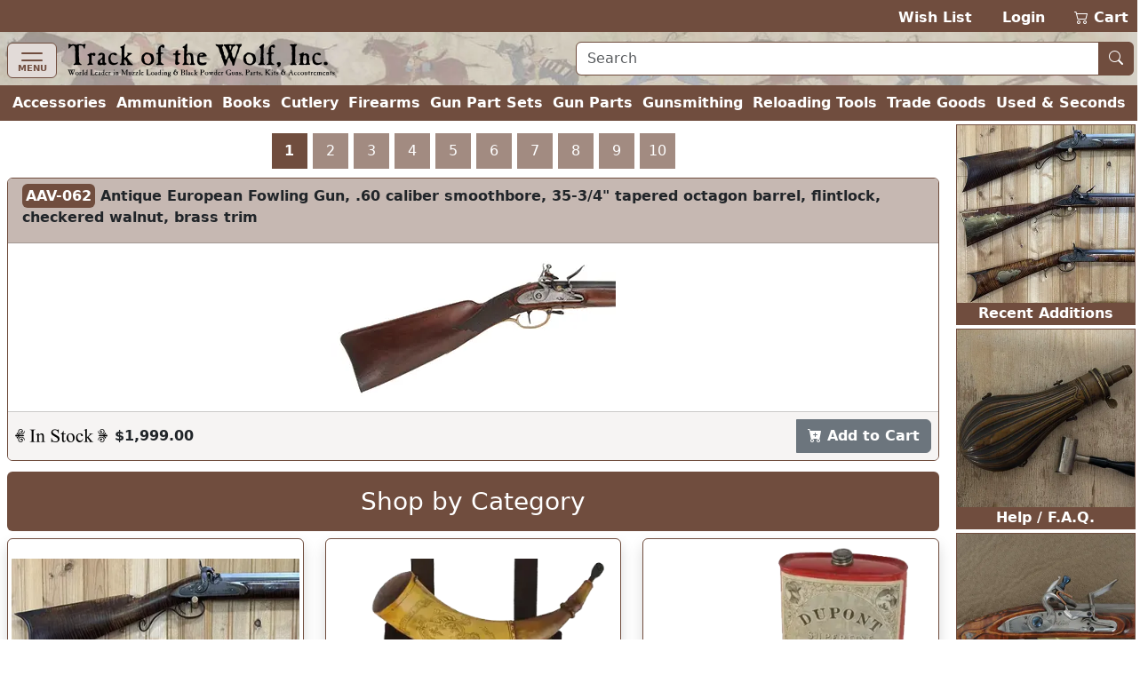

--- FILE ---
content_type: text/html; charset=utf-8
request_url: https://www.trackofthewolf.com/
body_size: 9030
content:

<!DOCTYPE html>
<html lang="en">
<head>
	<meta charset="utf-8" />
	<meta name="viewport" content="width=device-width, initial-scale=1.0" />
	<meta name="keywords" content="black powder, muzzleloader, muzzle loader, muzzle loading, primitive americana, redezvous grear, dizie gun works, loyalist arms, hudson bay blankets, throwing knives, gun kits, gun parts, cleaning products, accoutrements, powder horns, books, clothing, indian crafts, primitve camp, trade goods, cutlery, gun kits, gunsmithing, witney blankets, leather goods, fire strikers, lubricants, cleaning jags, ball pullers, fouling scapers, patterns, tomahawks, chisels, saws, flintlock, caplock, breech loading, firearms, archery, flint knapping, cookware, kegs, tents, tipi lodges, bullet molds, melting pots, loading dies, shell holders, powder measures, presses, emf, arms to armor, allen martin" />
	<meta name="description" content="Muzzle Loading & Black Powder Guns Kits, Parts, Accoutrements, Rendezvous Gear & Primitive Americana." />
	<title>Muzzle Loading &amp; Black Powder Guns Kits, Parts, Accoutrements, Rendezvous Gear &amp; Primitive Americana - Track of the Wolf</title>
	<link rel="stylesheet" href="/lib/bootstrap/dist/css/bootstrap.min.css?v=NLP1VcG5jARFPU5PON9qpnDBaSbuwx48LLZeGUbPYeo" />
	<link rel="stylesheet" href="/lib/bootstrap-icons/font/bootstrap-icons.min.css?v=pdY4ejLKO67E0CM2tbPtq1DJ3VGDVVdqAR6j3ZwdiE4" />
	<link rel="stylesheet" href="/css/site.css?v=_OIxGnA8J-_cmDdXEsQWxmh43KjlZqGmkjoX0KjnQSU" />
	<link rel="stylesheet" href="/Totw.Website.styles.css?v=XgngyuvG3fTXXE2U-K18MF6u__YRYB6sl1R-mQN1odM" />
	<script type="text/javascript">
		var _paq = window._paq = window._paq || [];
		_paq.push(['enableHeartBeatTimer']);
		_paq.push(['enableLinkTracking']);
		_paq.push(["setCookieDomain", "*.trackofthewolf.com"]);
		_paq.push(['setCustomUrl', location.href.toLowerCase()]);
		_paq.push(["setDomains", ["*.trackofthewolf.com"]]);
		_paq.push(['trackPageView']);
		(function () {
			var u = "https://analytics.trackofthewolf.com/";
			_paq.push(['setTrackerUrl', u + 'matomo.php']);
			_paq.push(['setSiteId', '1']);
			var d = document, g = d.createElement('script'), s = d.getElementsByTagName('script')[0];
			g.async = true; g.src = u + 'matomo.js'; s.parentNode.insertBefore(g, s);
		})();
	</script>
	
</head>
<body>
	<noscript b-cgfzl2mt23>
		<img b-cgfzl2mt23 referrerpolicy="no-referrer-when-downgrade" src="https://analytics.trackofthewolf.com/matomo.php?idsite=1&rec=1" style="border: 0" alt="" />
	</noscript>
	<header b-cgfzl2mt23>
		<div b-cgfzl2mt23 class="site-nav-dark pb-1 pt-2 text-end d-print-none">
			<a href="/wishlist">Wish List</a>
			<span b-cgfzl2mt23>&nbsp;&nbsp;</span>
				<a href="/account/login">Login</a>
			<span b-cgfzl2mt23>&nbsp;&nbsp;</span>
			<a class="position-relative" href="/cart">
				<i b-cgfzl2mt23 class="bi bi-cart2" role="img"></i>
				<span b-cgfzl2mt23 class="cart-display position-absolute top-0 start-0 translate-middle badge rounded-pill bg-danger-subtle text-danger-emphasis visually-hidden">
					<span b-cgfzl2mt23 class="lblCartCount">0</span>
					<span b-cgfzl2mt23 class="visually-hidden">items in cart</span>
				</span>
				Cart
			</a>
		</div>
		<div b-cgfzl2mt23 class="site-nav site-nav-banner row row-cols-1 row-cols-md-2 px-2 pt-1">
			<div b-cgfzl2mt23 class="col col-md flex-fill">
				<nav b-cgfzl2mt23 class="navbar navbar-off-canvas navbar-custom-icon">
					<div b-cgfzl2mt23 class="navbar-brand py-0">
						<button b-cgfzl2mt23 class="navbar-toggler iconClass d-print-none" type="button" data-bs-toggle="offcanvas" data-bs-target="#siteNavigation"
								aria-controls="siteNavigation" aria-label="Toggle navigation">
							<i b-cgfzl2mt23 class="navbar-toggler-icon"></i>
							<span b-cgfzl2mt23 class="badge badge-light">MENU</span>
						</button>
						<a class="nohover" href="/">
							<img b-cgfzl2mt23 class="img-fluid" src="/images/logo.webp" height="39" width="305" title="Home" alt="Home" />
						</a>
					</div>
					<div b-cgfzl2mt23 id="siteNavigation" class="offcanvas offcanvas-start d-print-none" tabindex="-1">
						<div b-cgfzl2mt23 class="offcanvas-header">
							<h5 b-cgfzl2mt23 class="offcanvas-title" id="offcanvasNavbarLabel">Menu</h5>
							<button b-cgfzl2mt23 type="button" class="btn btn-lg btn-close btn-close-white" data-bs-dismiss="offcanvas" aria-label="Close"></button>
						</div>
						<div b-cgfzl2mt23 class="offcanvas-body">
							<ul b-cgfzl2mt23 class="navbar-nav flex-grow-1 ps-2">
									<li b-cgfzl2mt23 class="nav-item">
										<a class="nav-link" title="Accessories" href="/parts/categories/2770">Accessories</a>
									</li>
									<li b-cgfzl2mt23 class="nav-item">
										<a class="nav-link" title="Ammunition &amp; Shooting Supplies" href="/parts/categories/2720">Ammunition &amp; Shooting Supplies</a>
									</li>
									<li b-cgfzl2mt23 class="nav-item">
										<a class="nav-link" title="Books, Magazines, &amp; DVD&#x27;s" href="/parts/categories/2714">Books, Magazines, &amp; DVD&#x27;s</a>
									</li>
									<li b-cgfzl2mt23 class="nav-item">
										<a class="nav-link" title="Cutlery" href="/parts/categories/2795">Cutlery</a>
									</li>
									<li b-cgfzl2mt23 class="nav-item">
										<a class="nav-link" title="Firearms - New, Used, &amp; Antique" href="/parts/categories/2578">Firearms - New, Used, &amp; Antique</a>
									</li>
									<li b-cgfzl2mt23 class="nav-item">
										<a class="nav-link" title="Gun Part Sets" href="/parts/categories/2877">Gun Part Sets</a>
									</li>
									<li b-cgfzl2mt23 class="nav-item">
										<a class="nav-link" title="Gun Parts" href="/parts/categories/2650">Gun Parts</a>
									</li>
									<li b-cgfzl2mt23 class="nav-item">
										<a class="nav-link" title="Gunsmithing" href="/parts/categories/2687">Gunsmithing</a>
									</li>
									<li b-cgfzl2mt23 class="nav-item">
										<a class="nav-link" title="Reloading Tools" href="/parts/categories/2825">Reloading Tools</a>
									</li>
									<li b-cgfzl2mt23 class="nav-item">
										<a class="nav-link" title="Trade Goods &amp; Primitive Camp" href="/parts/categories/2848">Trade Goods &amp; Primitive Camp</a>
									</li>
									<li b-cgfzl2mt23 class="nav-item">
										<a class="nav-link" title="Used - Seconds &amp; Bargain Prices" href="/parts/categories/2987">Used - Seconds &amp; Bargain Prices</a>
									</li>
								<li b-cgfzl2mt23 class="nav-item dropdown sub-menu">
									<ul b-cgfzl2mt23 class="dropdown-menu show">
										<li b-cgfzl2mt23 class="dropdown">
											<a b-cgfzl2mt23 class="nav-link dropdown-item dropdown-toggle" href="#" role="button" data-bs-toggle="dropdown" aria-expanded="false">
												Most Searched
											</a>
											<ul b-cgfzl2mt23 class="dropdown-menu">
												<li b-cgfzl2mt23>
													<a class="nav-link dropdown-item" href="/parts/list/2724">Lead Balls</a>
												</li>
												<li b-cgfzl2mt23>
													<a class="nav-link dropdown-item" href="/parts/categories/2770#2772">Leather Goods</a>
												</li>
												<li b-cgfzl2mt23>
													<a class="nav-link dropdown-item" href="/parts/list/2659">Nipples </a>
												</li>
												<li b-cgfzl2mt23>
													<a class="nav-link dropdown-item" href="/parts/list/2735">Ramrods</a>
												</li>
												<li b-cgfzl2mt23>
													<a class="nav-link dropdown-item" href="/parts/categories/2651#2669">Sights</a>
												</li>
											</ul>
										</li>
										<li b-cgfzl2mt23 class="nav-item dropdown">
											<a b-cgfzl2mt23 class="nav-link dropdown-item dropdown-toggle" href="#" role="button" data-bs-toggle="dropdown" aria-expanded="false">
												Gift Ideas
											</a>
											<ul b-cgfzl2mt23 class="dropdown-menu">
												<li b-cgfzl2mt23>
													<a b-cgfzl2mt23 class="nav-link dropdown-item" href="?p=gift-certificate">Gift Certificates</a>
												</li>
													<li b-cgfzl2mt23>
														<a class="nav-link dropdown-item" title="Between $0.00 and $9.99" href="/parts/topgifts/1?range=0.0_9.99">
															$0 - $10
															<span b-cgfzl2mt23 class="badge rounded-pill bg-secondary text-primary">23</span>
														</a>
													</li>
													<li b-cgfzl2mt23>
														<a class="nav-link dropdown-item" title="Between $10.00 and $24.99" href="/parts/topgifts/1?range=10.0_24.99">
															$10 - $25
															<span b-cgfzl2mt23 class="badge rounded-pill bg-secondary text-primary">19</span>
														</a>
													</li>
													<li b-cgfzl2mt23>
														<a class="nav-link dropdown-item" title="Between $25.00 and $49.99" href="/parts/topgifts/1?range=25.0_49.99">
															$25 - $50
															<span b-cgfzl2mt23 class="badge rounded-pill bg-secondary text-primary">26</span>
														</a>
													</li>
													<li b-cgfzl2mt23>
														<a class="nav-link dropdown-item" title="Between $50.00 and $99.99" href="/parts/topgifts/1?range=50.0_99.99">
															$50 - $100
															<span b-cgfzl2mt23 class="badge rounded-pill bg-secondary text-primary">18</span>
														</a>
													</li>
													<li b-cgfzl2mt23>
														<a class="nav-link dropdown-item" title="Between $100.00 and $199.99" href="/parts/topgifts/1?range=100.0_199.99">
															$100 - $200
															<span b-cgfzl2mt23 class="badge rounded-pill bg-secondary text-primary">8</span>
														</a>
													</li>
													<li b-cgfzl2mt23>
														<a class="nav-link dropdown-item" title="Between $200.00 and $299.99" href="/parts/topgifts/1?range=200.0_299.99">
															$200 - $300
															<span b-cgfzl2mt23 class="badge rounded-pill bg-secondary text-primary">7</span>
														</a>
													</li>
													<li b-cgfzl2mt23>
														<a class="nav-link dropdown-item" title="$300.00 and up" href="/parts/topgifts/1?range=300.0_999999.0">
															$300 and up
															<span b-cgfzl2mt23 class="badge rounded-pill bg-secondary text-primary">2</span>
														</a>
													</li>
												<li b-cgfzl2mt23>
													<form id="giftSearch" method="post" action="/parts/topgifts/1">
														<div b-cgfzl2mt23 class="input-group">
															<span b-cgfzl2mt23 class="input-group-text">From $</span>
															<input b-cgfzl2mt23 id="range-from" type="number" name="rangeFrom" class="form-control form-control-md" aria-required="true"
																   inputmode="numeric" max="99999.99" min="0.00" placeholder="0.00" step="1.00" />
														</div>
														<div b-cgfzl2mt23 class="input-group">
															<span b-cgfzl2mt23 class="input-group-text">To $</span>
															<input b-cgfzl2mt23 id="range-to" type="number" name="rangeTo" class="form-control form-control-md" aria-required="true"
																   inputmode="numeric" max="99999.99" min="0.00" placeholder="0.00" step="1.00" />
															<button b-cgfzl2mt23 id="gift-submit" type="submit"
																	class="btn btn-md btn-outline-secondary bi bi-search" title="Search"></button>
														</div>
													<input name="__RequestVerificationToken" type="hidden" value="CfDJ8Ib5kCREdDdFl6_2Vm7uJFEl5ggGj8ZLqYefGCc5IXjxEfLv676-JHLpeKPXyRBEV0X5zKAAxJsTn0s4SsWSHnJ8yyPD2VAvAJM5z-9dnRh6gzTvJBg7f3td6ZLEIQ7wQ4EhHwZAhX8SIeI_4zdEKLA" /></form>

												</li>
											</ul>
										</li>
											<li b-cgfzl2mt23>
												<a class="nav-link dropdown-item" title="Closeout Items" href="/parts/list/closeout/1">Closeout Items</a>
											</li>
											<li b-cgfzl2mt23>
												<a class="nav-link dropdown-item" title="Items featured on our home page" href="/parts/list/featured/1">Featured Items</a>
											</li>
											<li b-cgfzl2mt23>
												<a class="nav-link dropdown-item" title="New items that have just arrived" href="/parts/list/newproducts/1">New Products</a>
											</li>
											<li b-cgfzl2mt23>
												<a class="nav-link dropdown-item" title="Items added within the last 30 days For Sale" href="/parts/list/new/1">Recently Added</a>
											</li>
									</ul>
								</li>
								
<li class="nav-item">
	<a class="nav-link" href="/contact">Contact Us</a>
</li>
<li class="nav-item">
	<a class="nav-link" href="/knowledgebase">Help / F.A.Q.</a>
</li>
<li class="nav-item">
	<a class="nav-link text-nowrap" href="/consignmentinformation">Sell Your Guns</a>
</li>
<li class="nav-item">
	<a class="nav-link text-nowrap" href="?p=catalog">Vintage Catalog Pages</a>
</li>
<li class="nav-item">
		<a class="nav-link" href="?p=archive-track">Archive</a>
</li>
<li class="nav-item">
	<a class="nav-link text-nowrap" href="/aboutus">About Us</a>
</li>
<li class="nav-item">
	<a class="nav-link bi bi-rss-fill text-nowrap" href="/rssfeeds"> RSS Feeds</a>
</li>

							</ul>
						</div>
					</div>
				</nav>
			</div>
			<div b-cgfzl2mt23 class="col col-md flex-fill my-auto px-2 pb-1 d-print-none">
				<form id="siteSearch" method="post" action="/parts/search">
					<div b-cgfzl2mt23 class="input-group w-100">
						<input b-cgfzl2mt23 id="search-text" type="text" name="search"
							   class="form-control form-control-md border border-1 border-primary" aria-required="true" placeholder="Search" />
						<button b-cgfzl2mt23 id="search-submit" type="submit" class="btn btn-md btn-primary bi bi-search nohover" title="Search"></button>
					</div>
				<input name="__RequestVerificationToken" type="hidden" value="CfDJ8Ib5kCREdDdFl6_2Vm7uJFEl5ggGj8ZLqYefGCc5IXjxEfLv676-JHLpeKPXyRBEV0X5zKAAxJsTn0s4SsWSHnJ8yyPD2VAvAJM5z-9dnRh6gzTvJBg7f3td6ZLEIQ7wQ4EhHwZAhX8SIeI_4zdEKLA" /></form>
			</div>
		</div>
		<div b-cgfzl2mt23 class="site-nav-dark collapse d-xl-inline-flex px-2 w-100">
			<ul b-cgfzl2mt23 class="navbar list-inline flex-fill justify-content-xl-around my-0 fw-bold">
					<li b-cgfzl2mt23 class="nav-item">
						<a class="nav-link" title="Accessories" href="/parts/categories/2770">Accessories</a>
					</li>
					<li b-cgfzl2mt23 class="nav-item">
						<a class="nav-link" title="Ammunition &amp; Shooting Supplies" href="/parts/categories/2720">Ammunition</a>
					</li>
					<li b-cgfzl2mt23 class="nav-item">
						<a class="nav-link" title="Books, Magazines, &amp; DVD&#x27;s" href="/parts/categories/2714">Books</a>
					</li>
					<li b-cgfzl2mt23 class="nav-item">
						<a class="nav-link" title="Cutlery" href="/parts/categories/2795">Cutlery</a>
					</li>
					<li b-cgfzl2mt23 class="nav-item">
						<a class="nav-link" title="Firearms - New, Used, &amp; Antique" href="/parts/categories/2578">Firearms</a>
					</li>
					<li b-cgfzl2mt23 class="nav-item">
						<a class="nav-link" title="Gun Part Sets" href="/parts/categories/2877">Gun Part Sets</a>
					</li>
					<li b-cgfzl2mt23 class="nav-item">
						<a class="nav-link" title="Gun Parts" href="/parts/categories/2650">Gun Parts</a>
					</li>
					<li b-cgfzl2mt23 class="nav-item">
						<a class="nav-link" title="Gunsmithing" href="/parts/categories/2687">Gunsmithing</a>
					</li>
					<li b-cgfzl2mt23 class="nav-item">
						<a class="nav-link" title="Reloading Tools" href="/parts/categories/2825">Reloading Tools</a>
					</li>
					<li b-cgfzl2mt23 class="nav-item">
						<a class="nav-link" title="Trade Goods &amp; Primitive Camp" href="/parts/categories/2848">Trade Goods</a>
					</li>
					<li b-cgfzl2mt23 class="nav-item">
						<a class="nav-link" title="Used - Seconds &amp; Bargain Prices" href="/parts/categories/2987">Used &amp; Seconds</a>
					</li>
			</ul>
		</div>
	</header>
	


	<div b-cgfzl2mt23 class="px-2">
		<main b-cgfzl2mt23 role="main">
			
<div class="row row-cols-1 row-cols-md-2">
	<div class="col col-md flex-fill pt-1 align-top align-content-center h-100">
		<div id="carouselIndicators" class="carousel slide" data-bs-ride="carousel">
			<div class="carousel-indicators carousel-indicators-custom">
						<button type="button" data-bs-target="#carouselIndicators" data-bs-slide-to="0"
								class="active" aria-current=&quot;true&quot; aria-label="AAV-062">
							1
						</button>
						<button type="button" data-bs-target="#carouselIndicators" data-bs-slide-to="1"
								class=""  aria-label="COMPASS">
							2
						</button>
						<button type="button" data-bs-target="#carouselIndicators" data-bs-slide-to="2"
								class=""  aria-label="SHELL-HOLDER-43-SPANISH">
							3
						</button>
						<button type="button" data-bs-target="#carouselIndicators" data-bs-slide-to="3"
								class=""  aria-label="TOOL-VISE-DX">
							4
						</button>
						<button type="button" data-bs-target="#carouselIndicators" data-bs-slide-to="4"
								class=""  aria-label="HD-STAIN-RD-B">
							5
						</button>
						<button type="button" data-bs-target="#carouselIndicators" data-bs-slide-to="5"
								class=""  aria-label="BOOK-RCA-V2">
							6
						</button>
						<button type="button" data-bs-target="#carouselIndicators" data-bs-slide-to="6"
								class=""  aria-label="HD-STAIN-DA-B">
							7
						</button>
						<button type="button" data-bs-target="#carouselIndicators" data-bs-slide-to="7"
								class=""  aria-label="CASE-45-70">
							8
						</button>
						<button type="button" data-bs-target="#carouselIndicators" data-bs-slide-to="8"
								class=""  aria-label="CASE-43-SPANISH">
							9
						</button>
						<button type="button" data-bs-target="#carouselIndicators" data-bs-slide-to="9"
								class=""  aria-label="AAV-578">
							10
						</button>
			</div>
			<div class="carousel-inner carousel-inner-with-indicators carousel-inner-with-indicators-custom">
						<div class="carousel-item active mb-1" data-bs-interval="5000">
							
<div class="card h-100">
	<div class="card-header fw-semibold">
		<div class="card-title">
			<a class="fw-bold rounded text-bg-primary p-1" href="/parts/detail/2586/1/aav-062">AAV-062</a>
			Antique European Fowling Gun,
.60 caliber smoothbore, 35-3/4" tapered octagon barrel, 
flintlock, checkered walnut, brass trim 
		</div>
	</div>
	<div class="card-body text-center">
		<div class="card-img-top">
			<a class="text-decoration-none" href="/parts/detail/2586/1/aav-062">
				<img class="img-fluid" src="https://cdn.trackofthewolf.com/imgPart\aav\aav-062_0.webp" height="157" width="320"
					 title="Antique European Fowling Gun,&#xA;.60 caliber smoothbore, 35-3/4&quot; tapered octagon barrel, &#xA;flintlock, checkered walnut, brass trim " alt="Antique European Fowling Gun,&#xA;.60 caliber smoothbore, 35-3/4&quot; tapered octagon barrel, &#xA;flintlock, checkered walnut, brass trim " />
			</a>
		</div>
	</div>
	<div class="card-footer">
		
	<div id="notice-AAV062"></div>
	<div class="row row-cols-1 row-cols-md-3 align-items-center">
		<div class="col col-md-auto px-1">
			<a name="help-link" target="_blank" rel="noopener" title="Help" href="/knowledgebase/2#14">
				<i class="inventory-status status-1 img-fluid"
				   title="In Stock"></i>
			</a>
		</div>
		<div class="col col flex-fill px-1">
			<span class="fw-bold">$1,999.00</span>
		</div>
		<div class="col col-md-auto  px-1 text-end">
			<form id="part-cart-AAV062" method="post">
				<input type="hidden" id="idWishlist-AAV062" name="idWishlist" value="0" />
				<input type="hidden" id="isRedirect-AAV062" name="isRedirect" value="true" />
				<input type="hidden" id="partNumber-AAV062" name="partNumber" value="AAV-062" />
				<input type="hidden" id="partStatus-AAV062" name="partStatus" value="5" />
				<div class="form-floating input-group">
						<input type="hidden" id="quantity-AAV062" name="quantity" value="1" />
					<button type="submit" class="btn btn-success fw-semibold bi bi-cart-plus-fill" onclick="cartAdd('AAV062', this); return false;" title="Add to your shopping cart to purchase this item" formaction="/api/v1/cart?handler=addpart">
						Add to Cart
					</button>
				</div>
			<input name="__RequestVerificationToken" type="hidden" value="CfDJ8Ib5kCREdDdFl6_2Vm7uJFEl5ggGj8ZLqYefGCc5IXjxEfLv676-JHLpeKPXyRBEV0X5zKAAxJsTn0s4SsWSHnJ8yyPD2VAvAJM5z-9dnRh6gzTvJBg7f3td6ZLEIQ7wQ4EhHwZAhX8SIeI_4zdEKLA" /></form>
		</div>
	</div>

	</div>
</div>

						</div>
						<div class="carousel-item  mb-1" data-bs-interval="5000">
							
<div class="card h-100">
	<div class="card-header fw-semibold">
		<div class="card-title">
			<a class="fw-bold rounded text-bg-primary p-1" href="/parts/detail/3215/1/compass">COMPASS</a>
			Compass,
replica 1750 era, with Sundial,
solid brass, 1-3/4" diameter,
made in the U. S. A.
		</div>
	</div>
	<div class="card-body text-center">
		<div class="card-img-top">
			<a class="text-decoration-none" href="/parts/detail/3215/1/compass">
				<img class="img-fluid" src="https://cdn.trackofthewolf.com/imgPart\c\compass_0.jpg" height="156" width="250"
					 title="Compass,&#xA;replica 1750 era, with Sundial,&#xA;solid brass, 1-3/4&quot; diameter,&#xA;made in the U. S. A." alt="Compass,&#xA;replica 1750 era, with Sundial,&#xA;solid brass, 1-3/4&quot; diameter,&#xA;made in the U. S. A." />
			</a>
		</div>
	</div>
	<div class="card-footer">
		
	<div id="notice-COMPASS"></div>
	<div class="row row-cols-1 row-cols-md-3 align-items-center">
		<div class="col col-md-auto px-1">
			<a name="help-link" target="_blank" rel="noopener" title="Help" href="/knowledgebase/2#14">
				<i class="inventory-status status-1 img-fluid"
				   title="In Stock"></i>
			</a>
		</div>
		<div class="col col flex-fill px-1">
			<span class="fw-bold">$33.50</span>
		</div>
		<div class="col col-md-auto  px-1 text-end">
			<form id="part-cart-COMPASS" method="post">
				<input type="hidden" id="idWishlist-COMPASS" name="idWishlist" value="0" />
				<input type="hidden" id="isRedirect-COMPASS" name="isRedirect" value="true" />
				<input type="hidden" id="partNumber-COMPASS" name="partNumber" value="COMPASS" />
				<input type="hidden" id="partStatus-COMPASS" name="partStatus" value="1" />
				<div class="form-floating input-group">
						<input type="hidden" id="quantity-COMPASS" name="quantity" value="1" />
					<button type="submit" class="btn btn-success fw-semibold bi bi-cart-plus-fill" onclick="cartAdd('COMPASS', this); return false;" title="Add to your shopping cart to purchase this item" formaction="/api/v1/cart?handler=addpart">
						Add to Cart
					</button>
				</div>
			<input name="__RequestVerificationToken" type="hidden" value="CfDJ8Ib5kCREdDdFl6_2Vm7uJFEl5ggGj8ZLqYefGCc5IXjxEfLv676-JHLpeKPXyRBEV0X5zKAAxJsTn0s4SsWSHnJ8yyPD2VAvAJM5z-9dnRh6gzTvJBg7f3td6ZLEIQ7wQ4EhHwZAhX8SIeI_4zdEKLA" /></form>
		</div>
	</div>

	</div>
</div>

						</div>
						<div class="carousel-item  mb-1" data-bs-interval="5000">
							
<div class="card h-100">
	<div class="card-header fw-semibold">
		<div class="card-title">
			<a class="fw-bold rounded text-bg-primary p-1" href="/parts/detail/2840/1/shell-holder-43-spanish">SHELL-HOLDER-43-SPANISH</a>
			Shell holder, for .43 Spanish cartridge with 0.090" rim, made in the U.S.A.
		</div>
	</div>
	<div class="card-body text-center">
		<div class="card-img-top">
			<a class="text-decoration-none" href="/parts/detail/2840/1/shell-holder-43-spanish">
				<img class="img-fluid" src="https://cdn.trackofthewolf.com/imgPart\shell\shell-holder-43-spanish_0.jpg" height="98" width="100"
					 title="Shell holder, for .43 Spanish cartridge with 0.090&quot; rim, made in the U.S.A." alt="Shell holder, for .43 Spanish cartridge with 0.090&quot; rim, made in the U.S.A." />
			</a>
		</div>
	</div>
	<div class="card-footer">
		
	<div id="notice-SHELLHOLDER43SPANISH"></div>
	<div class="row row-cols-1 row-cols-md-3 align-items-center">
		<div class="col col-md-auto px-1">
			<a name="help-link" target="_blank" rel="noopener" title="Help" href="/knowledgebase/2#14">
				<i class="inventory-status status-1 img-fluid"
				   title="In Stock"></i>
			</a>
		</div>
		<div class="col col flex-fill px-1">
			<span class="fw-bold">$9.99</span>
		</div>
		<div class="col col-md-auto  px-1 text-end">
			<form id="part-cart-SHELLHOLDER43SPANISH" method="post">
				<input type="hidden" id="idWishlist-SHELLHOLDER43SPANISH" name="idWishlist" value="0" />
				<input type="hidden" id="isRedirect-SHELLHOLDER43SPANISH" name="isRedirect" value="true" />
				<input type="hidden" id="partNumber-SHELLHOLDER43SPANISH" name="partNumber" value="SHELL-HOLDER-43-SPANISH" />
				<input type="hidden" id="partStatus-SHELLHOLDER43SPANISH" name="partStatus" value="1" />
				<div class="form-floating input-group">
						<input type="hidden" id="quantity-SHELLHOLDER43SPANISH" name="quantity" value="1" />
					<button type="submit" class="btn btn-success fw-semibold bi bi-cart-plus-fill" onclick="cartAdd('SHELLHOLDER43SPANISH', this); return false;" title="Add to your shopping cart to purchase this item" formaction="/api/v1/cart?handler=addpart">
						Add to Cart
					</button>
				</div>
			<input name="__RequestVerificationToken" type="hidden" value="CfDJ8Ib5kCREdDdFl6_2Vm7uJFEl5ggGj8ZLqYefGCc5IXjxEfLv676-JHLpeKPXyRBEV0X5zKAAxJsTn0s4SsWSHnJ8yyPD2VAvAJM5z-9dnRh6gzTvJBg7f3td6ZLEIQ7wQ4EhHwZAhX8SIeI_4zdEKLA" /></form>
		</div>
	</div>

	</div>
</div>

						</div>
						<div class="carousel-item  mb-1" data-bs-interval="5000">
							
<div class="card h-100">
	<div class="card-header fw-semibold">
		<div class="card-title">
			<a class="fw-bold rounded text-bg-primary p-1" href="/parts/detail/2708/1/tool-vise-dx">TOOL-VISE-DX</a>
			Mainspring Vise,
deluxe English style,
for safely compressing a mainspring,
made in the U.S.A.
		</div>
	</div>
	<div class="card-body text-center">
		<div class="card-img-top">
			<a class="text-decoration-none" href="/parts/detail/2708/1/tool-vise-dx">
				<img class="img-fluid" src="https://cdn.trackofthewolf.com/imgPart\tool\tool-vise-dx_0.jpg" height="160" width="134"
					 title="Mainspring Vise,&#xA;deluxe English style,&#xA;for safely compressing a mainspring,&#xA;made in the U.S.A." alt="Mainspring Vise,&#xA;deluxe English style,&#xA;for safely compressing a mainspring,&#xA;made in the U.S.A." />
			</a>
		</div>
	</div>
	<div class="card-footer">
		
	<div id="notice-TOOLVISEDX"></div>
	<div class="row row-cols-1 row-cols-md-3 align-items-center">
		<div class="col col-md-auto px-1">
			<a name="help-link" target="_blank" rel="noopener" title="Help" href="/knowledgebase/2#14">
				<i class="inventory-status status-1 img-fluid"
				   title="In Stock"></i>
			</a>
		</div>
		<div class="col col flex-fill px-1">
			<span class="fw-bold">$39.99</span>
		</div>
		<div class="col col-md-auto  px-1 text-end">
			<form id="part-cart-TOOLVISEDX" method="post">
				<input type="hidden" id="idWishlist-TOOLVISEDX" name="idWishlist" value="0" />
				<input type="hidden" id="isRedirect-TOOLVISEDX" name="isRedirect" value="true" />
				<input type="hidden" id="partNumber-TOOLVISEDX" name="partNumber" value="TOOL-VISE-DX" />
				<input type="hidden" id="partStatus-TOOLVISEDX" name="partStatus" value="1" />
				<div class="form-floating input-group">
						<input type="hidden" id="quantity-TOOLVISEDX" name="quantity" value="1" />
					<button type="submit" class="btn btn-success fw-semibold bi bi-cart-plus-fill" onclick="cartAdd('TOOLVISEDX', this); return false;" title="Add to your shopping cart to purchase this item" formaction="/api/v1/cart?handler=addpart">
						Add to Cart
					</button>
				</div>
			<input name="__RequestVerificationToken" type="hidden" value="CfDJ8Ib5kCREdDdFl6_2Vm7uJFEl5ggGj8ZLqYefGCc5IXjxEfLv676-JHLpeKPXyRBEV0X5zKAAxJsTn0s4SsWSHnJ8yyPD2VAvAJM5z-9dnRh6gzTvJBg7f3td6ZLEIQ7wQ4EhHwZAhX8SIeI_4zdEKLA" /></form>
		</div>
	</div>

	</div>
</div>

						</div>
						<div class="carousel-item  mb-1" data-bs-interval="5000">
							
<div class="card h-100">
	<div class="card-header fw-semibold">
		<div class="card-title">
			<a class="fw-bold rounded text-bg-primary p-1" href="/parts/detail/2683/1/hd-stain-rd-b">HD-STAIN-RD-B</a>
			Stain,
Reddish Brown,
2 ounce bottle,
by Homer Dangler
		</div>
	</div>
	<div class="card-body text-center">
		<div class="card-img-top">
			<a class="text-decoration-none" href="/parts/detail/2683/1/hd-stain-rd-b">
				<img class="img-fluid" src="https://cdn.trackofthewolf.com/imgPart\hd\hd-stain-rd-b_0.webp" height="225" width="85"
					 title="Stain,&#xA;Reddish Brown,&#xA;2 ounce bottle,&#xA;by Homer Dangler" alt="Stain,&#xA;Reddish Brown,&#xA;2 ounce bottle,&#xA;by Homer Dangler" />
			</a>
		</div>
	</div>
	<div class="card-footer">
		
	<div id="notice-HDSTAINRDB"></div>
	<div class="row row-cols-1 row-cols-md-3 align-items-center">
		<div class="col col-md-auto px-1">
			<a name="help-link" target="_blank" rel="noopener" title="Help" href="/knowledgebase/2#14">
				<i class="inventory-status status-1 img-fluid"
				   title="In Stock"></i>
			</a>
		</div>
		<div class="col col flex-fill px-1">
			<span class="fw-bold">$6.19</span>
		</div>
		<div class="col col-md-auto  px-1 text-end">
			<form id="part-cart-HDSTAINRDB" method="post">
				<input type="hidden" id="idWishlist-HDSTAINRDB" name="idWishlist" value="0" />
				<input type="hidden" id="isRedirect-HDSTAINRDB" name="isRedirect" value="true" />
				<input type="hidden" id="partNumber-HDSTAINRDB" name="partNumber" value="HD-STAIN-RD-B" />
				<input type="hidden" id="partStatus-HDSTAINRDB" name="partStatus" value="1" />
				<div class="form-floating input-group">
						<input type="hidden" id="quantity-HDSTAINRDB" name="quantity" value="1" />
					<button type="submit" class="btn btn-success fw-semibold bi bi-cart-plus-fill" onclick="cartAdd('HDSTAINRDB', this); return false;" title="Add to your shopping cart to purchase this item" formaction="/api/v1/cart?handler=addpart">
						Add to Cart
					</button>
				</div>
			<input name="__RequestVerificationToken" type="hidden" value="CfDJ8Ib5kCREdDdFl6_2Vm7uJFEl5ggGj8ZLqYefGCc5IXjxEfLv676-JHLpeKPXyRBEV0X5zKAAxJsTn0s4SsWSHnJ8yyPD2VAvAJM5z-9dnRh6gzTvJBg7f3td6ZLEIQ7wQ4EhHwZAhX8SIeI_4zdEKLA" /></form>
		</div>
	</div>

	</div>
</div>

						</div>
						<div class="carousel-item  mb-1" data-bs-interval="5000">
							
<div class="card h-100">
	<div class="card-header fw-semibold">
		<div class="card-title">
			<a class="fw-bold rounded text-bg-primary p-1" href="/parts/detail/2719/1/book-rca-v2">BOOK-RCA-V2</a>
			Rifles of Colonial America Volume 2,
Annotated Third Edition
by Robert P Lienemann and the late Dr. George Shumway
		</div>
	</div>
	<div class="card-body text-center">
		<div class="card-img-top">
			<a class="text-decoration-none" href="/parts/detail/2719/1/book-rca-v2">
				<img class="img-fluid" src="https://cdn.trackofthewolf.com/imgPart\book\book-rca-v2_0.webp" height="250" width="189"
					 title="Rifles of Colonial America Volume 2,&#xA;Annotated Third Edition&#xA;by Robert P Lienemann and the late Dr. George Shumway" alt="Rifles of Colonial America Volume 2,&#xA;Annotated Third Edition&#xA;by Robert P Lienemann and the late Dr. George Shumway" />
			</a>
		</div>
	</div>
	<div class="card-footer">
		
	<div id="notice-BOOKRCAV2"></div>
	<div class="row row-cols-1 row-cols-md-3 align-items-center">
		<div class="col col-md-auto px-1">
			<a name="help-link" target="_blank" rel="noopener" title="Help" href="/knowledgebase/2#14">
				<i class="inventory-status status-1 img-fluid"
				   title="In Stock"></i>
			</a>
		</div>
		<div class="col col flex-fill px-1">
			<span class="fw-bold">$134.95</span>
		</div>
		<div class="col col-md-auto  px-1 text-end">
			<form id="part-cart-BOOKRCAV2" method="post">
				<input type="hidden" id="idWishlist-BOOKRCAV2" name="idWishlist" value="0" />
				<input type="hidden" id="isRedirect-BOOKRCAV2" name="isRedirect" value="true" />
				<input type="hidden" id="partNumber-BOOKRCAV2" name="partNumber" value="BOOK-RCA-V2" />
				<input type="hidden" id="partStatus-BOOKRCAV2" name="partStatus" value="1" />
				<div class="form-floating input-group">
						<input type="hidden" id="quantity-BOOKRCAV2" name="quantity" value="1" />
					<button type="submit" class="btn btn-success fw-semibold bi bi-cart-plus-fill" onclick="cartAdd('BOOKRCAV2', this); return false;" title="Add to your shopping cart to purchase this item" formaction="/api/v1/cart?handler=addpart">
						Add to Cart
					</button>
				</div>
			<input name="__RequestVerificationToken" type="hidden" value="CfDJ8Ib5kCREdDdFl6_2Vm7uJFEl5ggGj8ZLqYefGCc5IXjxEfLv676-JHLpeKPXyRBEV0X5zKAAxJsTn0s4SsWSHnJ8yyPD2VAvAJM5z-9dnRh6gzTvJBg7f3td6ZLEIQ7wQ4EhHwZAhX8SIeI_4zdEKLA" /></form>
		</div>
	</div>

	</div>
</div>

						</div>
						<div class="carousel-item  mb-1" data-bs-interval="5000">
							
<div class="card h-100">
	<div class="card-header fw-semibold">
		<div class="card-title">
			<a class="fw-bold rounded text-bg-primary p-1" href="/parts/detail/2683/1/hd-stain-da-b">HD-STAIN-DA-B</a>
			Stain,
Dark Brown,
2 ounce bottle,
by Homer Dangler
		</div>
	</div>
	<div class="card-body text-center">
		<div class="card-img-top">
			<a class="text-decoration-none" href="/parts/detail/2683/1/hd-stain-da-b">
				<img class="img-fluid" src="https://cdn.trackofthewolf.com/imgPart\hd\hd-stain-da-b_0.webp" height="225" width="84"
					 title="Stain,&#xA;Dark Brown,&#xA;2 ounce bottle,&#xA;by Homer Dangler" alt="Stain,&#xA;Dark Brown,&#xA;2 ounce bottle,&#xA;by Homer Dangler" />
			</a>
		</div>
	</div>
	<div class="card-footer">
		
	<div id="notice-HDSTAINDAB"></div>
	<div class="row row-cols-1 row-cols-md-3 align-items-center">
		<div class="col col-md-auto px-1">
			<a name="help-link" target="_blank" rel="noopener" title="Help" href="/knowledgebase/2#14">
				<i class="inventory-status status-1 img-fluid"
				   title="In Stock"></i>
			</a>
		</div>
		<div class="col col flex-fill px-1">
			<span class="fw-bold">$6.19</span>
		</div>
		<div class="col col-md-auto  px-1 text-end">
			<form id="part-cart-HDSTAINDAB" method="post">
				<input type="hidden" id="idWishlist-HDSTAINDAB" name="idWishlist" value="0" />
				<input type="hidden" id="isRedirect-HDSTAINDAB" name="isRedirect" value="true" />
				<input type="hidden" id="partNumber-HDSTAINDAB" name="partNumber" value="HD-STAIN-DA-B" />
				<input type="hidden" id="partStatus-HDSTAINDAB" name="partStatus" value="1" />
				<div class="form-floating input-group">
						<input type="hidden" id="quantity-HDSTAINDAB" name="quantity" value="1" />
					<button type="submit" class="btn btn-success fw-semibold bi bi-cart-plus-fill" onclick="cartAdd('HDSTAINDAB', this); return false;" title="Add to your shopping cart to purchase this item" formaction="/api/v1/cart?handler=addpart">
						Add to Cart
					</button>
				</div>
			<input name="__RequestVerificationToken" type="hidden" value="CfDJ8Ib5kCREdDdFl6_2Vm7uJFEl5ggGj8ZLqYefGCc5IXjxEfLv676-JHLpeKPXyRBEV0X5zKAAxJsTn0s4SsWSHnJ8yyPD2VAvAJM5z-9dnRh6gzTvJBg7f3td6ZLEIQ7wQ4EhHwZAhX8SIeI_4zdEKLA" /></form>
		</div>
	</div>

	</div>
</div>

						</div>
						<div class="carousel-item  mb-1" data-bs-interval="5000">
							
<div class="card h-100">
	<div class="card-header fw-semibold">
		<div class="card-title">
			<a class="fw-bold rounded text-bg-primary p-1" href="/parts/detail/2731/1/case-45-70">CASE-45-70</a>
			Cartridge Case,
.45-70 Government,
unprimed brass,
correct head stamp,
2.1", by Starline,
each piece, no minimum order
		</div>
	</div>
	<div class="card-body text-center">
		<div class="card-img-top">
			<a class="text-decoration-none" href="/parts/detail/2731/1/case-45-70">
				<img class="img-fluid" src="https://cdn.trackofthewolf.com/imgPart\case\case-45-70_0.jpg" height="76" width="320"
					 title="Cartridge Case,&#xA;.45-70 Government,&#xA;unprimed brass,&#xA;correct head stamp,&#xA;2.1&quot;, by Starline,&#xA;each piece, no minimum order" alt="Cartridge Case,&#xA;.45-70 Government,&#xA;unprimed brass,&#xA;correct head stamp,&#xA;2.1&quot;, by Starline,&#xA;each piece, no minimum order" />
			</a>
		</div>
	</div>
	<div class="card-footer">
		
	<div id="notice-CASE4570"></div>
	<div class="row row-cols-1 row-cols-md-3 align-items-center">
		<div class="col col-md-auto px-1">
			<a name="help-link" target="_blank" rel="noopener" title="Help" href="/knowledgebase/2#14">
				<i class="inventory-status status-1 img-fluid"
				   title="In Stock"></i>
			</a>
		</div>
		<div class="col col flex-fill px-1">
			<span class="fw-bold">$0.60</span>
		</div>
		<div class="col col-md-auto  px-1 text-end">
			<form id="part-cart-CASE4570" method="post">
				<input type="hidden" id="idWishlist-CASE4570" name="idWishlist" value="0" />
				<input type="hidden" id="isRedirect-CASE4570" name="isRedirect" value="true" />
				<input type="hidden" id="partNumber-CASE4570" name="partNumber" value="CASE-45-70" />
				<input type="hidden" id="partStatus-CASE4570" name="partStatus" value="1" />
				<div class="form-floating input-group">
						<input type="hidden" id="quantity-CASE4570" name="quantity" value="1" />
					<button type="submit" class="btn btn-success fw-semibold bi bi-cart-plus-fill" onclick="cartAdd('CASE4570', this); return false;" title="Add to your shopping cart to purchase this item" formaction="/api/v1/cart?handler=addpart">
						Add to Cart
					</button>
				</div>
			<input name="__RequestVerificationToken" type="hidden" value="CfDJ8Ib5kCREdDdFl6_2Vm7uJFEl5ggGj8ZLqYefGCc5IXjxEfLv676-JHLpeKPXyRBEV0X5zKAAxJsTn0s4SsWSHnJ8yyPD2VAvAJM5z-9dnRh6gzTvJBg7f3td6ZLEIQ7wQ4EhHwZAhX8SIeI_4zdEKLA" /></form>
		</div>
	</div>

	</div>
</div>

						</div>
						<div class="carousel-item  mb-1" data-bs-interval="5000">
							
<div class="card h-100">
	<div class="card-header fw-semibold">
		<div class="card-title">
			<a class="fw-bold rounded text-bg-primary p-1" href="/parts/detail/2731/1/case-43-spanish">CASE-43-SPANISH</a>
			Cartridge Case, 
.43 Spanish Remington Rolling Block,
unprimed brass, correct headstamp,
use large rifle primer, each
		</div>
	</div>
	<div class="card-body text-center">
		<div class="card-img-top">
			<a class="text-decoration-none" href="/parts/detail/2731/1/case-43-spanish">
				<img class="img-fluid" src="https://cdn.trackofthewolf.com/imgPart\case\case-43-spanish_0.jpg" height="70" width="320"
					 title="Cartridge Case, &#xA;.43 Spanish Remington Rolling Block,&#xA;unprimed brass, correct headstamp,&#xA;use large rifle primer, each" alt="Cartridge Case, &#xA;.43 Spanish Remington Rolling Block,&#xA;unprimed brass, correct headstamp,&#xA;use large rifle primer, each" />
			</a>
		</div>
	</div>
	<div class="card-footer">
		
	<div id="notice-CASE43SPANISH"></div>
	<div class="row row-cols-1 row-cols-md-3 align-items-center">
		<div class="col col-md-auto px-1">
			<a name="help-link" target="_blank" rel="noopener" title="Help" href="/knowledgebase/2#14">
				<i class="inventory-status status-1 img-fluid"
				   title="In Stock"></i>
			</a>
		</div>
		<div class="col col flex-fill px-1">
			<span class="fw-bold">$4.49</span>
		</div>
		<div class="col col-md-auto  px-1 text-end">
			<form id="part-cart-CASE43SPANISH" method="post">
				<input type="hidden" id="idWishlist-CASE43SPANISH" name="idWishlist" value="0" />
				<input type="hidden" id="isRedirect-CASE43SPANISH" name="isRedirect" value="true" />
				<input type="hidden" id="partNumber-CASE43SPANISH" name="partNumber" value="CASE-43-SPANISH" />
				<input type="hidden" id="partStatus-CASE43SPANISH" name="partStatus" value="1" />
				<div class="form-floating input-group">
						<input type="hidden" id="quantity-CASE43SPANISH" name="quantity" value="1" />
					<button type="submit" class="btn btn-success fw-semibold bi bi-cart-plus-fill" onclick="cartAdd('CASE43SPANISH', this); return false;" title="Add to your shopping cart to purchase this item" formaction="/api/v1/cart?handler=addpart">
						Add to Cart
					</button>
				</div>
			<input name="__RequestVerificationToken" type="hidden" value="CfDJ8Ib5kCREdDdFl6_2Vm7uJFEl5ggGj8ZLqYefGCc5IXjxEfLv676-JHLpeKPXyRBEV0X5zKAAxJsTn0s4SsWSHnJ8yyPD2VAvAJM5z-9dnRh6gzTvJBg7f3td6ZLEIQ7wQ4EhHwZAhX8SIeI_4zdEKLA" /></form>
		</div>
	</div>

	</div>
</div>

						</div>
						<div class="carousel-item  mb-1" data-bs-interval="5000">
							
<div class="card h-100">
	<div class="card-header fw-semibold">
		<div class="card-title">
			<a class="fw-bold rounded text-bg-primary p-1" href="/parts/detail/2585/1/aav-578">AAV-578</a>
			Antique Model 1789 Saxony Dragoon Pistol,
.69 caliber, 10-3/4" barrel, 
flintlock, walnut, brass, captured steel rod
		</div>
	</div>
	<div class="card-body text-center">
		<div class="card-img-top">
			<a class="text-decoration-none" href="/parts/detail/2585/1/aav-578">
				<img class="img-fluid" src="https://cdn.trackofthewolf.com/imgPart\aav\aav-578_0.webp" height="131" width="320"
					 title="Antique Model 1789 Saxony Dragoon Pistol,&#xA;.69 caliber,  10-3/4&quot; barrel, &#xA;flintlock, walnut, brass, captured steel rod" alt="Antique Model 1789 Saxony Dragoon Pistol,&#xA;.69 caliber,  10-3/4&quot; barrel, &#xA;flintlock, walnut, brass, captured steel rod" />
			</a>
		</div>
	</div>
	<div class="card-footer">
		
	<div id="notice-AAV578"></div>
	<div class="row row-cols-1 row-cols-md-3 align-items-center">
		<div class="col col-md-auto px-1">
			<a name="help-link" target="_blank" rel="noopener" title="Help" href="/knowledgebase/2#14">
				<i class="inventory-status status-1 img-fluid"
				   title="In Stock"></i>
			</a>
		</div>
		<div class="col col flex-fill px-1">
			<span class="fw-bold">$2,999.00</span>
		</div>
		<div class="col col-md-auto  px-1 text-end">
			<form id="part-cart-AAV578" method="post">
				<input type="hidden" id="idWishlist-AAV578" name="idWishlist" value="0" />
				<input type="hidden" id="isRedirect-AAV578" name="isRedirect" value="true" />
				<input type="hidden" id="partNumber-AAV578" name="partNumber" value="AAV-578" />
				<input type="hidden" id="partStatus-AAV578" name="partStatus" value="5" />
				<div class="form-floating input-group">
						<input type="hidden" id="quantity-AAV578" name="quantity" value="1" />
					<button type="submit" class="btn btn-success fw-semibold bi bi-cart-plus-fill" onclick="cartAdd('AAV578', this); return false;" title="Add to your shopping cart to purchase this item" formaction="/api/v1/cart?handler=addpart">
						Add to Cart
					</button>
				</div>
			<input name="__RequestVerificationToken" type="hidden" value="CfDJ8Ib5kCREdDdFl6_2Vm7uJFEl5ggGj8ZLqYefGCc5IXjxEfLv676-JHLpeKPXyRBEV0X5zKAAxJsTn0s4SsWSHnJ8yyPD2VAvAJM5z-9dnRh6gzTvJBg7f3td6ZLEIQ7wQ4EhHwZAhX8SIeI_4zdEKLA" /></form>
		</div>
	</div>

	</div>
</div>

						</div>
			</div>
		</div>

			<div class="align-content-center text-center h3 alert text-bg-primary my-2 d-print-none">
				Shop by Category
			</div>
			<div class="card-group row row-cols-1 row-cols-md-2 row-cols-lg-3 row-cols-xxl-4 d-print-none">
				<div class="col col-md col-lg col-xxl mb-3">
					<div class="card h-100 shadow category">
						<img class="card-img img-fluid m-auto p-1" src="https://cdn.trackofthewolf.com/imgpart/navigation/navigation-recent-additions.webp"
							 height="400" width="400" title="Recent Additions" alt="Recent Additions" />
						<span class="fs-4 fw-bold text-center align-text-bottom">
							Recent Additions
						</span>
						<a class="card-link stretched-link category-link" title="Recent Additions" href="/parts/list/new/1">
						</a>
					</div>
				</div>
					<div class="col col-md col-lg col-xxl mb-3">
						<div class="card h-100 shadow category">
							<img class="card-img img-fluid m-auto p-1" src="https://cdn.trackofthewolf.com/imgPart\navigation\navigation-accessories.webp"
								 height="400" width="400" title="" alt="" />
							<span class="fs-4 fw-bold text-center align-text-bottom">
								Accessories
							</span>
							<a class="card-link stretched-link category-link" title="Accessories" href="/parts/categories/2770">
							</a>
						</div>
					</div>
					<div class="col col-md col-lg col-xxl mb-3">
						<div class="card h-100 shadow category">
							<img class="card-img img-fluid m-auto p-1" src="https://cdn.trackofthewolf.com/imgPart\navigation\navigation-ammunition.webp"
								 height="400" width="400" title="" alt="" />
							<span class="fs-4 fw-bold text-center align-text-bottom">
								Ammunition &amp; Shooting Supplies
							</span>
							<a class="card-link stretched-link category-link" title="Ammunition &amp; Shooting Supplies" href="/parts/categories/2720">
							</a>
						</div>
					</div>
					<div class="col col-md col-lg col-xxl mb-3">
						<div class="card h-100 shadow category">
							<img class="card-img img-fluid m-auto p-1" src="https://cdn.trackofthewolf.com/imgPart\navigation\navigation-books.webp"
								 height="400" width="400" title="" alt="" />
							<span class="fs-4 fw-bold text-center align-text-bottom">
								Books, Magazines, &amp; DVD&#x27;s
							</span>
							<a class="card-link stretched-link category-link" title="Books, Magazines, &amp; DVD&#x27;s" href="/parts/categories/2714">
							</a>
						</div>
					</div>
					<div class="col col-md col-lg col-xxl mb-3">
						<div class="card h-100 shadow category">
							<img class="card-img img-fluid m-auto p-1" src="https://cdn.trackofthewolf.com/imgPart\navigation\navigation-cutlery.webp"
								 height="400" width="400" title="" alt="" />
							<span class="fs-4 fw-bold text-center align-text-bottom">
								Cutlery
							</span>
							<a class="card-link stretched-link category-link" title="Cutlery" href="/parts/categories/2795">
							</a>
						</div>
					</div>
					<div class="col col-md col-lg col-xxl mb-3">
						<div class="card h-100 shadow category">
							<img class="card-img img-fluid m-auto p-1" src="https://cdn.trackofthewolf.com/imgPart\navigation\navigation-firearms.webp"
								 height="400" width="400" title="" alt="" />
							<span class="fs-4 fw-bold text-center align-text-bottom">
								Firearms - New, Used, &amp; Antique
							</span>
							<a class="card-link stretched-link category-link" title="Firearms - New, Used, &amp; Antique" href="/parts/categories/2578">
							</a>
						</div>
					</div>
					<div class="col col-md col-lg col-xxl mb-3">
						<div class="card h-100 shadow category">
							<img class="card-img img-fluid m-auto p-1" src="https://cdn.trackofthewolf.com/imgPart\navigation\navigation-gun-part-sets.webp"
								 height="400" width="400" title="" alt="" />
							<span class="fs-4 fw-bold text-center align-text-bottom">
								Gun Part Sets
							</span>
							<a class="card-link stretched-link category-link" title="Gun Part Sets" href="/parts/categories/2877">
							</a>
						</div>
					</div>
					<div class="col col-md col-lg col-xxl mb-3">
						<div class="card h-100 shadow category">
							<img class="card-img img-fluid m-auto p-1" src="https://cdn.trackofthewolf.com/imgPart\navigation\navigation-gun-parts.webp"
								 height="400" width="400" title="" alt="" />
							<span class="fs-4 fw-bold text-center align-text-bottom">
								Gun Parts
							</span>
							<a class="card-link stretched-link category-link" title="Gun Parts" href="/parts/categories/2650">
							</a>
						</div>
					</div>
					<div class="col col-md col-lg col-xxl mb-3">
						<div class="card h-100 shadow category">
							<img class="card-img img-fluid m-auto p-1" src="https://cdn.trackofthewolf.com/imgPart\navigation\navigation-gunsmithing.webp"
								 height="400" width="400" title="" alt="" />
							<span class="fs-4 fw-bold text-center align-text-bottom">
								Gunsmithing
							</span>
							<a class="card-link stretched-link category-link" title="Gunsmithing" href="/parts/categories/2687">
							</a>
						</div>
					</div>
					<div class="col col-md col-lg col-xxl mb-3">
						<div class="card h-100 shadow category">
							<img class="card-img img-fluid m-auto p-1" src="https://cdn.trackofthewolf.com/imgPart\navigation\navigation-reloading-tools.webp"
								 height="400" width="400" title="" alt="" />
							<span class="fs-4 fw-bold text-center align-text-bottom">
								Reloading Tools
							</span>
							<a class="card-link stretched-link category-link" title="Reloading Tools" href="/parts/categories/2825">
							</a>
						</div>
					</div>
					<div class="col col-md col-lg col-xxl mb-3">
						<div class="card h-100 shadow category">
							<img class="card-img img-fluid m-auto p-1" src="https://cdn.trackofthewolf.com/imgPart\navigation\navigation-trade-goods.webp"
								 height="400" width="400" title="" alt="" />
							<span class="fs-4 fw-bold text-center align-text-bottom">
								Trade Goods &amp; Primitive Camp
							</span>
							<a class="card-link stretched-link category-link" title="Trade Goods &amp; Primitive Camp" href="/parts/categories/2848">
							</a>
						</div>
					</div>
					<div class="col col-md col-lg col-xxl mb-3">
						<div class="card h-100 shadow category">
							<img class="card-img img-fluid m-auto p-1" src="https://cdn.trackofthewolf.com/imgPart\navigation\navigation-used.webp"
								 height="400" width="400" title="" alt="" />
							<span class="fs-4 fw-bold text-center align-text-bottom">
								Used - Seconds &amp; Bargain Prices
							</span>
							<a class="card-link stretched-link category-link" title="Used - Seconds &amp; Bargain Prices" href="/parts/categories/2987">
							</a>
						</div>
					</div>
			</div>
	</div>
	<div class="col col-md-auto align-top pt-1 text-center d-print-none gx-0">
		<div class="border border-primary mw-auto m-auto mb-1">
			<div>
				<a href="/parts/list/new/1">
					<img class="img-fluid" src="https://cdn.trackofthewolf.com/imgpart/navigation/navigation-recent-additions.webp"
						 height="200" width="200" alt="Recent Additions" title="Recent Additions" />
				</a>
			</div>
			<div class="bg-primary">
				<a class="text-bg-primary m-1 text-decoration-none fw-semibold" href="/parts/list/new/1">
					Recent Additions
				</a>
			</div>
		</div>
		<div class="border border-primary mw-auto m-auto my-1">
			<div>
				<a href="/knowledgebase">
					<img class="img-fluid" src="https://cdn.trackofthewolf.com/imgpart/navigation/navigation-faq.webp"
						 height="200" width="200" alt="Frequently Asked Questions" title="Frequently Asked Questions" />
				</a>
			</div>
			<div class="bg-primary">
				<a class="text-bg-primary m-1 text-decoration-none fw-semibold" href="/knowledgebase">
					Help / F.A.Q.
				</a>
			</div>
		</div>
		<div class="border border-primary mw-auto m-auto mt-1">
			<div>
				<a href="/consignmentinformation">
					<img class="img-fluid" src="https://cdn.trackofthewolf.com/imgpart/navigation/navigation-sell-your-gun.webp"
						 height="200" width="200" alt="Sell Your Guns" title="Sell Your Guns" />
				</a>
			</div>
			<div class="bg-primary">
				<a class="text-bg-primary m-1 text-decoration-none fw-semibold" href="/consignmentinformation">
					Sell Your Guns
				</a>
			</div>
		</div>
		<div class="border border-primary mw-auto m-auto my-1">
			<div>
				<a href="/parts/list/closeout/1">
					<img class="img-fluid" src="https://cdn.trackofthewolf.com/imgpart/navigation/navigation-closeout.webp"
						 height="200" width="200" alt="Closeout Items" title="Closeout Items" />
				</a>
			</div>
			<div class="bg-primary">
				<a class="text-bg-primary m-1 text-decoration-none fw-semibold" href="/parts/list/closeout/1">
					Closeout Items
				</a>
			</div>
		</div>
		<div class="border border-primary mw-auto m-auto my-1">
			<div>
				<a href="?p=catalog">
					<img class="img-fluid" src="https://cdn.trackofthewolf.com/imgpart/navigation/navigation-catalog.webp"
						 height="200" width="200" alt="Vintage Catalog Pages" title="Vintage Catalog Pages" />
				</a>
			</div>
			<div class="bg-primary">
				<a class="text-bg-primary m-1 text-decoration-none fw-semibold" href="?p=catalog">
					Vintage Catalog Pages
				</a>
			</div>
		</div>
		<div class="border border-primary mw-auto m-auto my-1">
			<div>
				<a href="/contact">
					<img class="img-fluid" src="https://cdn.trackofthewolf.com/imgpart/navigation/navigation-contact.webp"
						 height="200" width="200" alt="Contact Us" title="Contact Us" />
				</a>
			</div>
			<div class="bg-primary">
				<a class="text-bg-primary m-1 text-decoration-none fw-semibold" href="/contact">
					Contact Us
				</a>
			</div>
		</div>
	</div>
</div>

		</main>
	</div>
	<footer b-cgfzl2mt23 class="border-top footer text-muted px-2">
		<a b-cgfzl2mt23 class="text-decoration-none d-print-none fs-6" href="#"><i b-cgfzl2mt23 class="bi bi-arrow-up" role="img"></i> Top of Page</a>
		<div b-cgfzl2mt23>
			Track of the Wolf, Inc.<br b-cgfzl2mt23 />
			18308 Joplin St NW<br b-cgfzl2mt23 />
			Elk River, MN 55330-1773<br b-cgfzl2mt23 />
			For your convenience you can contact us via our <a href="/contact">on-line form</a><br b-cgfzl2mt23 />
			&copy; 2025 - Track of the Wolf, Inc. -
			<a href="/terms">Term & Conditions</a> &nbsp; <a href="/privacy">Privacy Policy</a>
		</div>
	</footer>
	<globalmodels b-cgfzl2mt23>
		<div b-cgfzl2mt23 id="modalMessage" class="modal" data-bs-backdrop="static" role="dialog" tabindex="-1">
			<div b-cgfzl2mt23 class="modal-dialog modal-dialog-centered modal-dialog-scrollable">
				<div b-cgfzl2mt23 class="modal-content">
					<div b-cgfzl2mt23 class="modal-header">
						<h5 b-cgfzl2mt23 class="modal-title"></h5>
						<button b-cgfzl2mt23 type="button" class="btn-close" data-bs-dismiss="modal" aria-label="Close"></button>
					</div>
					<div b-cgfzl2mt23 class="modal-body">
					</div>
					<div b-cgfzl2mt23 class="modal-footer">
						<button b-cgfzl2mt23 type="button" class="btn btn-primary" data-bs-dismiss="modal">Close</button>
					</div>
				</div>
			</div>
		</div>
		<div b-cgfzl2mt23 id="modalImage" class="modal" role="dialog" tabindex="-1">
			<div b-cgfzl2mt23 class="modal-dialog modal-dialog-centered modal-dialog-scrollable modal-xl">
				<div b-cgfzl2mt23 class="modal-content">
					<div b-cgfzl2mt23 class="modal-header">
						<h5 b-cgfzl2mt23 class="modal-title">View Image</h5>
						<button b-cgfzl2mt23 type="button" class="btn-close" data-bs-dismiss="modal" aria-label="Close"></button>
					</div>
					<div b-cgfzl2mt23 class="modal-body">
					</div>
				</div>
			</div>
		</div>
	</globalmodels>
	<script type="text/javascript" src="/lib/jquery/dist/jquery.min.js?v=_JqT3SQfawRcv_BIHPThkBvs0OEvtFFmqPF_lYI_Cxo"></script>
	<script type="text/javascript" src="/lib/bootstrap/dist/js/bootstrap.bundle.min.js?v=5P1JGBOIxI7FBAvT_mb1fCnI5n_NhQKzNUuW7Hq0fMc"></script>
	<script type="text/javascript" src="/js/site.js?v=jiWoR_pfxw1rfXRgXRl7K2IY7mJTMhvBdalwHT9bhws"></script>

	
</body>
</html>


--- FILE ---
content_type: text/css
request_url: https://www.trackofthewolf.com/css/site.css?v=_OIxGnA8J-_cmDdXEsQWxmh43KjlZqGmkjoX0KjnQSU
body_size: 6907
content:
html{font-size:16px;position:relative;min-height:100%}body{margin-bottom:125px;overflow-x:hidden}.card{border:1px var(--bs-border-style) rgba(var(--bs-primary-rgb),1)}.card.category:hover{border-width:thick}@media(max-width:767px){.card.category{flex-direction:row}.card.category img{margin-left:3px !important;margin-right:3px !important;width:30%}.card.category span{align-content:center;margin-left:.5rem !important;text-align:start !important}}.card-part{min-width:280px}@media print{.carousel-indicators{display:none}.carousel-item{display:block;float:none;opacity:1 !important}}.cart-mini{background-color:#eee9ed;width:230px}.cursor-zoom-in{cursor:zoom-in}.filter-header{display:inherit}@media(max-width:767px){.filter-header{display:none}}.first-line-indent{text-indent:4ch}.form-check-group{padding:.25rem .75rem}.form-multi-line{height:140px !important}.form-pager{display:initial;width:80px}.iconClass{position:relative}.iconClass span{background-color:var(--bs-primary-bg-subtle);bottom:.3rem;color:var(--bs-primary);display:block;font-size:x-small;left:.7rem;margin:0;padding:0;position:absolute}.inventory-status{background-image:url('/images/inventory-status.sprite.webp');background-repeat:no-repeat;display:inline-block;line-height:1;vertical-align:-.125em;-webkit-print-color-adjust:exact !important;color-adjust:exact !important;print-color-adjust:exact !important}.inventory-status.status-0{background-position:0 0;height:0;width:0}.inventory-status.status-1{background-position:-5px -5px;height:15px;width:104px}.inventory-status.status-2{height:15px;background-position:-5px -25px;width:121px}.inventory-status.status-3{background-position:-5px -45px;height:15px;width:146px}.inventory-status.status-4{background-position:-5px -65px;height:15px;width:134px}.inventory-status.status-6{background-position:-5px -85px;height:19px;width:144px}.inventory-status.status-7{background-position:-5px -109px;height:15px;width:71px}.inventory-status.status-8{background-position:-5px -129px;height:15px;width:110px}.inventory-status.status-10{background-position:-5px -149px;height:15px;width:109px}.inventory-status.status-13{background-position:-5px -169px;height:15px;width:141px}.inventory-status.status-14{background-position:-5px -189px;height:19px;width:150px}.inventory-status.status-200{background-position:-5px -213px;height:19px;width:167px}.inventory-status.status-201{background-position:-5px -237px;height:19px;width:167px}.inventory-status.status-202{background-position:-5px -261px;height:19px;width:167px}.inventory-status.status-203{background-position:-5px -285px;height:19px;width:178px}.inventory-status.status-204{background-position:-5px -309px;height:19px;width:178px}.inventory-status.status-205{background-position:-5px -333px;height:19px;width:178px}.inventory-status.status-206{background-position:-5px -357px;height:19px;width:190px}.mw-auto{width:max-content}.navbar-off-canvas .navbar-toggler{background-color:var(--bs-primary-bg-subtle);border-color:var(--bs-primary);color:var(--bs-primary)}.navbar-off-canvas .navbar-toggler-icon{background-image:var(--navbar-toggler-icon-custom);color:var(--bs-primary)}.navbar-off-canvas .offcanvas{background-color:var(--bs-primary);color:var(--bs-secondary)}.navbar-off-canvas .offcanvas-header{background-color:var(--bs-success);font-weight:bold;color:var(--bs-secondary)}.navbar-off-canvas .navitem-divider{border-color:var(--bs-secondary)}.navbar-off-canvas .nav-item.dropdown .dropdown-menu{background-color:var(--bs-primary);border-color:var(--bs-secondary);color:var(--bs-secondary);padding-left:var(--bs-navbar-padding-y);padding-right:var(--bs-navbar-padding-y)}.navbar-off-canvas .nav-item.dropdown .dropdown-menu .dropdown-divider{border-color:var(--bs-secondary)}.navbar-off-canvas .nav-item.dropdown .dropdown-menu a.dropdown-item{color:var(--bs-secondary)}.navbar-off-canvas .nav-item.dropdown .dropdown-menu a.dropdown-item:not(.nohover):hover{background-color:var(--bs-secondary);color:var(--bs-primary)}.navbar-off-canvas .nav-item.dropdown .dropdown-menu form button{background-color:var(--bs-primary);border-color:var(--bs-secondary);color:var(--bs-secondary)}.navbar-off-canvas .nav-item.dropdown .dropdown-menu form button:not(.nohover):hover{background-color:var(--bs-secondary);border-color:var(--bs-primary);color:var(--bs-primary)}.navbar-off-canvas .nav-item.dropdown.sub-menu .dropdown-menu{background-color:var(--bs-primary-bg-subtle);border-color:var(--bs-secondary);color:var(--bs-primary);padding-left:var(--bs-navbar-padding-y);padding-right:var(--bs-navbar-padding-y)}.navbar-off-canvas .nav-item.dropdown.sub-menu .dropdown-menu a.dropdown-item{color:var(--bs-primary)}.navbar-off-canvas .nav-item.dropdown.sub-menu .dropdown-menu a.dropdown-item:not(.nohover):hover{background-color:var(--bs-primary);color:var(--bs-secondary)}.navbar-off-canvas .nav-item.dropdown.sub-menu .dropdown-menu .dropdown .dropdown-menu{background-color:var(--bs-primary);border-color:var(--bs-secondary);color:var(--bs-primary-bg-subtle);padding-left:var(--bs-navbar-padding-y);padding-right:var(--bs-navbar-padding-y)}.navbar-off-canvas .nav-item.dropdown.sub-menu .dropdown-menu .dropdown .dropdown-menu a.dropdown-item{color:var(--bs-secondary)}.navbar-off-canvas .nav-item.dropdown.sub-menu .dropdown-menu .dropdown .dropdown-menu a.dropdown-item:not(.nohover):hover{background-color:var(--bs-secondary);color:var(--bs-primary)}.navbar-off-canvas .navbar-nav .nav-link{color:var(--bs-secondary)}.navbar-off-canvas .navbar-nav .nav-link:not(.nohover):hover{background-color:var(--bs-secondary);color:var(--bs-primary);padding-left:var(--bs-navbar-padding-y);padding-right:var(--bs-navbar-padding-y)}.price-dealer{color:var(--bs-danger-text-emphasis)}.site-nav{background-color:var(--bs-primary-bg-subtle);font-weight:bold;padding-left:.3rem;padding-right:.3rem}.site-nav a{padding-left:.3rem;padding-right:.3rem;text-decoration:none;width:100%}.site-nav a:not(.nohover):hover{background-color:var(--bs-primary);color:var(--bs-secondary);text-decoration:none;width:100%}.site-nav form{display:inline}.site-nav form button{background-color:var(--bs-primary);border:0;color:var(--bs-secondary);text-decoration:none}.site-nav form button:not(.nohover):hover{background-color:var(--bs-secondary);color:var(--bs-primary)}.site-nav-banner{background-image:url(/images/banner-clean.webp);background-position:left center;background-repeat:no-repeat;background-size:cover}.site-nav-dark{background-color:var(--bs-primary);font-weight:bold;padding-left:.3rem;padding-right:.3rem}.site-nav-dark a{color:var(--bs-secondary);padding-left:.3rem;padding-right:.3rem;text-decoration:none;width:100%}.site-nav-dark a:not(.nohover):hover{background-color:var(--bs-secondary);color:var(--bs-primary);text-decoration:none;width:100%}.site-nav-dark form{display:inline}.site-nav-dark form button{background-color:var(--bs-primary);border:0;color:var(--bs-secondary);font-weight:bold;padding-left:.3rem;padding-right:.3rem;text-decoration:none}.site-nav-dark form button:not(.nohover):hover{background-color:var(--bs-secondary);color:var(--bs-primary)}.site-notice{background-color:var(--bs-primary);text-align:center}

--- FILE ---
content_type: text/css
request_url: https://www.trackofthewolf.com/Totw.Website.styles.css?v=XgngyuvG3fTXXE2U-K18MF6u__YRYB6sl1R-mQN1odM
body_size: 522
content:
.border-top[b-ext2rh85l0]{border-top:1px solid #e5e5e5}.border-bottom[b-ext2rh85l0]{border-bottom:1px solid #e5e5e5}.box-shadow[b-ext2rh85l0]{box-shadow:0 .25rem .75rem rgba(0,0,0,.05)}button.accept-policy[b-ext2rh85l0]{font-size:1rem;line-height:inherit}.footer[b-ext2rh85l0]{position:absolute;bottom:0;font-size:small;padding-bottom:5px;width:100%;white-space:nowrap}.border-top[b-cgfzl2mt23]{border-top:1px solid #e5e5e5}.border-bottom[b-cgfzl2mt23]{border-bottom:1px solid #e5e5e5}.box-shadow[b-cgfzl2mt23]{box-shadow:0 .25rem .75rem rgba(0,0,0,.05)}button.accept-policy[b-cgfzl2mt23]{font-size:1rem;line-height:inherit}.footer[b-cgfzl2mt23]{position:absolute;bottom:0;font-size:small;padding-bottom:5px;width:100%;white-space:nowrap}.page-link-sm[b-0g39oez3i0]{width:45px}.page-link-lg[b-0g39oez3i0]{width:50px}

--- FILE ---
content_type: text/javascript
request_url: https://www.trackofthewolf.com/js/site.js?v=jiWoR_pfxw1rfXRgXRl7K2IY7mJTMhvBdalwHT9bhws
body_size: 17811
content:
$(function(){displayMiniCart();accordianActions();disableDuplicateSubmit();displayHelpLink();displayModelImage();filterShownToggle();pretifyTableBody()});function accordianActions(){var c=window.location.hash;if(c!==null&&c!==undefined&&c!==""){var a=$("#collapse"+c.replace("#",""));var b=$(c);if(a!==null&&a!==undefined&&b!==null&&b!==undefined){a.addClass("show");b.attr("aria-expanded","true").removeClass("collapsed")}}$(".accordion-header").each(function(){let $header=$(this);let $collapse_element=$header.next();$collapse_element.on("show.bs.collapse",function(){let $header_top=$header.offset().top;let $visible_collapse=$(".collapse.show");if($visible_collapse.length){let $visible_collapse_top=$visible_collapse.offset().top;if($visible_collapse_top<$header_top){$header_top-=$visible_collapse.height()}}$([document.documentElement,document.body]).scrollTop($header_top)})})}function cartAdd(c,b){if(b===null||b===undefined||b.formAction===null||b.formAction===""){return true}var a="#"+b.form.id;$(a+' input[name="isRedirect"]').val(false);$.post(b.formAction,$(a).serialize(),function(d){if(d!==null&&d!==undefined&&!jQuery.isEmptyObject(d)){if(jQuery.isPlainObject(d)){$(a.replace("part-cart","notice")).html('<div id="partAlert-'+c+'" class="alert alert-success alert-dismissible text-wrap" role="alert">'+d.partNumber.toUpperCase()+' has been added to cart!<div><i class="bi bi-cart4" role="img"></i> <a href="/cart">View your cart</a></div><button type="button" class="btn-close" data-bs-dismiss="alert" aria-label="Close"></button></div>');displayMiniCart(d)}else{window.location.href=d}}}).fail(function(){$(a.replace("part-cart","notice")).html('<div id="partAlert-'+c+'"" class="alert alert-danger alert-dismissible" role="alert">Problem adding part to cart!<button type="button" class="btn-close" data-bs-dismiss="alert" aria-label="Close"></button></div>')});window.setTimeout(function(){$("#partAlert-"+c).remove()},5000);return false}function cartEmpty(){$.getJSON("/api/v1/cart?handler=clearcart",function(a){if(a!==null&&a!==undefined&&!jQuery.isEmptyObject(a)&&!jQuery.isPlainObject(a)){window.location.href=a}});return false}function cartUpdate(c,b){var a="#part-cart-"+c;if(b===null||b===undefined||b.formAction===null||b.formAction===""){return true}$(a+' input[name="isRedirect"]').val(false);$.post(b.formAction,$(a).serialize(),function(i){if(i!==null&&i!==undefined&&!jQuery.isEmptyObject(i)){var g=$(a+' input[name="quantity"]');if(b.formAction.search("remove")!==-1||(g!==null&&g!==undefined&&g.length===1&&g[0].value==="0")){$(a).closest("#"+c).parent().closest(".card").remove()}$(".ItemModified-"+c).css("display","inherit");var e=new Date(i);var f=e.getMonth()+1;var n=e.getDate().toString().length<2?"0"+e.getDate():e.getDate();var o=e.getFullYear();var j=e.getHours()%12||12;var l=e.getMinutes().toString().length<2?"0"+e.getMinutes():e.getMinutes();var p=e.getSeconds().toString().length<2?"0"+e.getSeconds():e.getSeconds();var k=e.getHours()<12?"AM":"PM";$(".ItemModifiedDate-"+c).html(f+"/"+n+"/"+o+" "+j+":"+l+":"+p+" "+k);cartUpdateTotals()}}).fail(function(){$("#notice-"+c).html('<div id="partAlert-'+c+'"" class="alert alert-danger alert-dismissible" role="alert">Problem updating part in cart!<button type="button" class="btn-close" data-bs-dismiss="alert" aria-label="Close"></button></div>');window.setTimeout(function(){$("#partAlert-"+c).remove()},5000)});return false}function cartUpdateLocation(){if($("#Country").val()!==null&&$("#Country").val()!==""&&$("#State").val()!==null&&$("#State").val()!==""){$.post("/api/v1/address?handler=packagelocation",$("#packageLocation").serialize(),null)}cartUpdateTotals()}function cartUpdateTotals(){var k=new Intl.NumberFormat("en-US",{style:"currency",currency:"USD"});var i=0;var a=$('form[id^="part-cart"]');if(a!==null&&a!==undefined){if(a.length!==0){var c=0;for(var e=0;e<a.length;e++){var f=$("#"+a[e].id+' input[name="price"]');var d=$("#"+a[e].id+' input[name="quantity"]');if(f===null||f===undefined||f.length!==1||d===null||d===undefined||d.length!==1){continue}var b=f[0].value*d[0].value;$(".ItemTotal-"+a[e].id.replace("part-cart-","")).html(k.format(b));c+=d[0].value*1;i+=b}displayMiniCart({itemCount:c,itemCountDisplay:c.toString(),totalDisplay:k.format(i)})}else{window.location.href=window.location.href}}$(".CartSubtotal").html(k.format(i));var h=$("#ShipRates");var g=h.val();if(g===null||g===undefined){g=0}else{g=JSON.parse(g).serviceType}h.empty();$.getJSON("/api/v1/cart?handler=shippingrates",{country:$("#Country").val(),state:$("#State").val(),stateTaxable:$("#State").val()},function(p){if(p!==null&&p!==undefined&&!jQuery.isEmptyObject(p)){h.empty();var n=new Intl.NumberFormat("en-US",{style:"currency",currency:"USD"});i+=p.insuranceFee;$(".InsuranceFee").html(n.format(p.insuranceFee));if(p.isUSA){$(".SalesTaxLabel").html("Sales Tax:")}else{$(".SalesTaxLabel").html("Duties and Taxes:")}var o=null;var j=false;$.each(p.rates,function(q,r){o=$("<option/>",{value:JSON.stringify(r),text:r.name});if(!j&&(r.serviceType===g)){o.attr("selected",true);j=true}h.append(o)});var m=JSON.parse(h.val());if(m.rate!==0){$(".ShippingHelp").addClass("invisible")}else{$(".ShippingHelp").removeClass("invisible")}var l=m.salesTax;$(".SalesTax").html(n.format(l));i+=l;i+=m.rate;$(".OrderTotal").html(n.format(i));freeShippingCart()}$(".OrderTotal").html(n.format(i))})}function disableDuplicateSubmit(){var a=$("form");if(a!==null&&a!==undefined){for(var b=0;b<a.length;b++){var c=a[b];$(c).on("submit",function(){var d=$(".prevent[clicked=true]").prop("name");var e=$(".prevent[clicked=true]").val();var f=$("<input/>",{type:"hidden",name:d,value:e}).appendTo($("form"));$(".prevent",context).prop("disabled",true);setTimeout(function(){f.remove();$(".prevent",c).prop("disabled",false)},2000)});$(".prevent",c).on("click",function(){$(".prevent",$(this).parents("form")).removeAttr("clicked");$(this).prop("clicked","true")})}}}function displayHelpLink(){var b=$("[name='help-link']");if(b!==null&&b!==undefined){for(var c=0;c<b.length;c++){var a=$(b[c]).attr("href");if(a!==null&&a!==undefined&&a!==""){var d=a.split("#");if(d!==null&&d!==undefined&&d.length!==0){(function(e){b[c].onclick=function(f){getHelpLink(e);return false}})(d[d.length-1])}}}}}function displayMiniCart(){if($(".lblCartCount").length===0){return}$.getJSON("/api/v1/cart",function(a){if(a!==null&&a!==undefined&&!jQuery.isEmptyObject(a)&&jQuery.isPlainObject(a)){$(".lblCartCount").html(a.itemCountDisplay);if(a.itemCount!==0){$(".cart-display").removeClass("visually-hidden")}}})}function displayModelImage(){var b=$(".model-image");if(b!==null&&b!==undefined){for(var c=0;c<b.length;c++){var d=$(b[c]).attr("src");if(d!==null&&d!==undefined&&d!==""){(function(e){b[c].onclick=function(f){var g=$("#modalImage");if(g===null||g===undefined||g.length===0){return}g.find(".modal-body").html('<div class="m-auto text-center"><img src="'+e+'" /></div>');g.modal("show");return false}})(d)}var a=$(b[c]).attr("href");if(a!==null&&a!==undefined&&a!==""){(function(e){b[c].onclick=function(f){var g=$("#modalImage");if(g===null||g===undefined||g.length===0){return}g.find(".modal-body").html('<div class="m-auto text-center"><img src="'+e+'" /></div>');g.modal("show");return false}})(a)}}}}function filterChange(h,j,a){const b="filters";if(a.indexOf("#")!==-1){a=a.substring(0,a.indexOf("#"))}if(a.indexOf("?")!==-1){var d=false;var f=[];var g=a.substring(a.indexOf("?")+1).split("&");var k=[];a=a.substring(0,a.indexOf("?"));for(var c=0;c<g.length;c++){g[c]=g[c].split("=");g[c][0]=decodeURIComponent(g[c][0]);f=decodeURIComponent(g[c][1]).split(";");if(h!=="-9999"){if(g[c][0]===b){if(j){var e=f.indexOf(h);if(e===-1){f.push(h)}}else{var e=f.indexOf(h);if(e!==-1){f.splice(e,1)}}d=true}}else{if(g[c][0]===b){f=[];d=true}}if(f.length!==0){k.push(encodeURIComponent(g[c][0])+"="+encodeURIComponent(f.join(";")));f=[]}}if(!d&&j){k.push(b+"="+encodeURIComponent(h))}if(k.length!==0){a+="?"+k.join("&")}}else{if(j){a+="?"+b+"="+encodeURIComponent(h)}}return a}function filterClear(d){var b=window.location.href;var c=$(d.parentNode).find(".filter-group").find("a");if(c!==null&&c!==undefined){for(var a=0;a<c.length;a++){b=filterClearItem(c[a],b)}}b=filterChange(d.attributes.data.value,false,b);filtersChangedReloadPageParts(b)}function filterClearAll(){var a=window.location.href;a=filterChange("-9999",false,a);filtersChangedReloadPageParts(a)}function filterClearItem(d,b){var c=$(d.parentNode).find(".list-group").find("a");if(c!==null&&c!==undefined){for(var a=0;a<c.length;a++){b=filterClearItem(c[a],b)}}b=filterChange(d.attributes.data.value,false,b);return b}function filterShownToggle(){const a="filterShown";if($("#filterToggle").length===0){localStorage.removeItem(a);return}$("#filterToggle").on("click",function(c){localStorage.setItem(a,$(c.target).attr("aria-expanded"))});var b=localStorage.getItem(a);if(b==="undefined"||b==="true"){$("#filterToggle").attr("aria-expanded","true");$("#filterNavigation").addClass("show")}}function filterUpdate(d,c,f){var b=window.location.href;var e=$(".part-filter-item");if(b.indexOf("#")!==-1){b=b.substring(0,b.indexOf("#"))}if(e!==null&&e!==undefined){if(!f.checked){if(c===null||c===undefined){c=""}else{c=c.toString()}if(f.id===c){c=""}if(c!==""){for(var a=0;a<e.length;a++){if(e[a].id===c){e[a].checked=false;b=filterChange(e[a],e[a].checked,b);break}}}}for(var a=0;a<e.length;a++){b=filterUpdateItem(e[a],f.id,b)}}if(d!==null&&d!==undefined){b+="#"+d}filtersChangedReloadPageParts(b)}function filterUpdateItem(e,d,b){if(e.id===d){var c=$(e.parentNode).find(".list-group").find("input");if(c!==null&&c!==undefined){for(var a=0;a<c.length;a++){c[a].checked=e.checked;b=filterUpdateItem(c[a],d,b)}}}b=filterChange(e.value,e.checked,b);return b}function filtersChangedReloadPageParts(b){localStorage.setItem("filterShown",$("#filterToggle").attr("aria-expanded"));if(b.length!==0){var a=b.indexOf("?");if(a!==-1){a++;b=[b.slice(0,a),"pagereset=1&",b.slice(a)].join("")}else{a=b.indexOf("#");if(a!==-1){b=[b.slice(0,a),"?pagereset=1",b.slice(a)].join("")}else{b+="?pagereset=1"}}}window.location.href=b}function freeShippingCart(){var a="visually-hidden";var d=$(".FreeShippingMessage");var c=$(".FreeShippingMessageBalanceRequired");var e=$(".FreeShippingMessageGroundRequired");var b=$(".FreeShippingMessageSavings");$.getJSON("/api/v1/freeshipping?handler=isfreeshipping",function(f){if(f===true){$.getJSON("/api/v1/freeshipping?handler=isvaliddestination",{country:$("#Country").val(),state:$("#State").val()},function(g){if(g===true){d.removeClass(a);var h=$("#ShipRates");var i=h.val();if(i!==null||i!==undefined){i=JSON.parse(i)}else{i={rate:0,serviceType:0}}if(i.serviceType===0){$.getJSON("/api/v1/freeshipping?handler=amountminimum",function(j){var l=$(".CartSubtotal");if(l!==null&&l!==undefined&&l.length!==0){l=parseFloat(l[0].innerText.replace("$",""));if(!isNaN(l)){var k=new Intl.NumberFormat("en-US",{style:"currency",currency:"USD"});if(l>=j){b.removeClass(a);$(".FreeShippingSavings").html(k.format(i.rate))}else{c.removeClass(a);$(".FreeShippingBalanceRequired").html(k.format(j-l))}}}})}else{e.removeClass(a)}}})}});if(!d.hasClass(a)){d.addClass(a)}if(!c.hasClass(a)){c.addClass(a)}if(!e.hasClass(a)){e.addClass(a)}if(!b.hasClass(a)){b.addClass(a)}}function getHelpLink(a){if(a!==null&&a!==undefined&&a!==""){$.getJSON("/api/v1/kb?handler=faqquestion",{id:a},function(b){if(b!==null&&b!==undefined&&!jQuery.isEmptyObject(b)){if(b.id===0){return}var c='<div class="card">  <div class="card-header fw-semibold">'+b.title+'</div>  <div class="card-body">'+b.description+"</div></div>";showMessageModal("Help",c,"lg")}})}}function getParameterByName(b,a){if(a===null||a===undefined||a===""){a=window.location.href}b=b.replace(/[\[\]]/g,"\\$&");var d=new RegExp("[?&]"+b+"(=([^&#]*)|&|#|$)"),c=d.exec(a);if(!c){return null}if(!c[2]){return""}return decodeURIComponent(c[2].replace(/\+/g," "))}function pretifyTableBody(){$("table tbody tr:even").addClass("d0");$("table tbody tr:odd").addClass("d1")}function processOrder(){var a='<div class="card">  <div class="card-header fw-semibold">    <div class="spinner-border spinner-border-sm" role="status" aria-hidden="true"></div>    <strong>Please wait...</strong>  </div>  <div class="card-body">    <ul>      <li>Do not close this message</li>      <li>Do not refresh this page</li>      <li>Do not navigate away from this page</li>    </ul>  </div></div>';showMessageModal("Your order is being processed",a,"lg")}function processPayment(){var a='<div class="card">  <div class="card-header fw-semibold">    <div class="spinner-border spinner-border-sm" role="status" aria-hidden="true"></div>    <strong>Please wait...</strong>  </div>  <div class="card-body">    <ul>      <li>Do not close this message</li>      <li>Do not refresh this page</li>      <li>Do not navigate away from this page</li>    </ul>  </div></div>';showMessageModal("Your payment is being processed",a,"lg")}function recalculateKit(){var d="#part-Kit";var g=$(".KitTotal");if(g===null||g===undefined||g.length===0){return true}var a=$(d+" input");if(a===null||a===undefined||a.length===0){return true}var f=0;for(var b=0;b<a.length;b++){if(a[b].checked){var e=JSON.parse(a[b].value);f+=e[0].Price*e[0].Quantity}}var c=new Intl.NumberFormat("en-US",{style:"currency",currency:"USD"});g.html(c.format(f))}function showMessageModal(d,c,b){var a=$("#modalMessage");if(a===null||a===undefined||a.length===0){return}a.find(".modal-body").html(c);a.find(".modal-title").html(d);if(b!==null&&b!==undefined){a.find(".modal-dialog").addClass("modal-"+b)}a.modal("show")}function wireUpCartData(){var a="#ShipRates";$("#Country, #State").on("change",function(){cartUpdateLocation()});$(a).on("change",function(){cartUpdateTotals()});wireUpCountryAndState();$(a).trigger("change")}function wireUpCountryAndState(){var b="#Country";var a="#State";$(b).on("change",function(){var e=$(b).val();var c=$(a);var d=c.val();if(d===null||d===undefined){d=""}c.empty();if(e!==null&&e!==undefined&&e!==""){$.getJSON("/api/v1/address?handler=statesbycountry",{country:e},function(g){if(g!==null&&g!==undefined&&!jQuery.isEmptyObject(g)){var h=null;var f=false;$.each(g,function(i,j){h=$("<option/>",{value:j.value,text:j.name});if(!f&&(j.value===d)){h.attr("selected",true);f=true}c.append(h)});c.trigger("change")}})}});$(b).trigger("change")}function wishlistAdd(c,b){if(b===null||b===undefined||b.formAction===null||b.formAction===""){return true}var a="#"+b.form.id;$(a+' input[name="isRedirect"]').val(false);$.post(b.formAction,$(a).serialize(),function(d){if(d!==null&&d!==undefined&&!jQuery.isEmptyObject(d)){if(jQuery.isPlainObject(d)){$(a.replace("part-wishlist","notice")).html('<div id="partAlert-'+c+'" class="alert alert-success alert-dismissible text-wrap" role="alert">'+d.partNumber.toUpperCase()+' has been added to wishlist!<div><a href="/wishlist">View your wishlist</a></div><button type="button" class="btn-close" data-bs-dismiss="alert" aria-label="Close"></button></div>')}else{window.location.href=d}}}).fail(function(){$(a.replace("part-wishlist","notice")).html('<div id="partAlert-'+c+'"" class="alert alert-danger alert-dismissible" role="alert">Problem adding part to wishlist!<button type="button" class="btn-close" data-bs-dismiss="alert" aria-label="Close"></button></div>')});window.setTimeout(function(){$("#partAlert-"+c).remove()},5000);return false}function wishlistShare(b){if(b===null||b===undefined||b===""){return}var a='<div class="container">  <div class="pb-2">    Use the following link to share your list.  </div>  <div class="pb-2">    Permanent Link:    <div class="fw-semibold p-2">      https://www.trackofthewolf.com/?w='+b+"    </div>  </div></div>";showMessageModal("Share this Wish List",a,"lg")}function wishPartEdit(h,d){var b=$(".edit-list-item").find("form");if(b===null||b===undefined||b.length===0){return true}if(d===null||d===undefined||d.title===null||d.title===""){return true}var a=$("#part-wishlist-"+h);var f=b.clone();f.find('textarea[name="comments"]').val(a.find('input[name="comments"]').val());f.find('input[name="partNumber"]').val(h);f.find('input[name="requested"]').val(a.find('input[name="quantity"]').val());f.find('input[name="purchased"]').val(a.find('input[name="purchased"]').val());var c=$(d.parentElement.parentElement.parentElement).find(".list-item-image").find("img");if(c!==null&&c!==undefined&&c.length!==0){var i=f.find(".item-image");if(i!==null&&i!==undefined&&i.length!==0){i.html(c.clone()[0])}}var g=$(d.parentElement.parentElement.parentElement).find(".list-item-title");if(g!==null&&g!==undefined&&g.length!==0){var e=f.find(".item-title");if(e!==null&&e!==undefined&&e.length!==0){e[0].innerText=g[0].innerText}}showMessageModal(d.title,f,"lg")}function wishPartMove(c,a){var b=$(".move-list-item").find("form");if(b===null||b===undefined||b.length===0){return true}if(a===null||a===undefined||a.title===null||a.title===""){return true}var d=b.clone();d.find('input[name="partNumber"]').val(c);showMessageModal(a.title,d,"lg")}function wishPartRemove(c,b){var a="#part-wishlist-"+c;if(b===null||b===undefined||b.formAction===null||b.formAction===""){return true}$(a+' input[name="isRedirect"]').val(false);$.post(b.formAction,$(a).serialize(),function(d){if(d!==null&&d!==undefined&&!jQuery.isEmptyObject(d)){if(jQuery.isPlainObject(d)){if(d.isRemoved){$(a).closest("#"+c).remove()}else{$("#notice-"+c).html('<div id="partAlert-'+c+'"" class="alert alert-danger alert-dismissible" role="alert">Problem removing part from wishlist!<button type="button" class="btn-close" data-bs-dismiss="alert" aria-label="Close"></button></div>')}}else{window.location.href=window.location.href}}}).fail(function(){$("#notice-"+c).html('<div id="partAlert-'+c+'"" class="alert alert-danger alert-dismissible" role="alert">Problem removing part from wishlist!<button type="button" class="btn-close" data-bs-dismiss="alert" aria-label="Close"></button></div>')});window.setTimeout(function(){$("#partAlert-"+c).remove()},5000);return false};